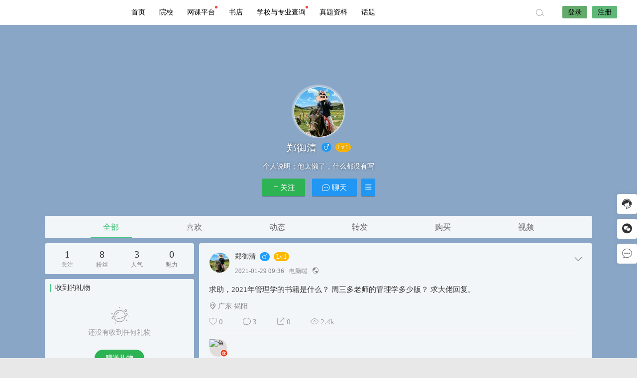

--- FILE ---
content_type: text/html; charset=UTF-8
request_url: https://jianxie520.cn/author/11066
body_size: 10191
content:


<!DOCTYPE html>
<html lang="zh-CN">
<head>
<link rel="shortcut icon" href="https://xy.jianxie520.cn/uploads/2021/02/保录升学-8_wps图片.png"/>
<meta http-equiv="Content-Type" content="text/html; charset=UTF-8">
<meta name="viewport" content="width=device-width">
<meta http-equiv="Pragma" content="no-cache">
<meta http-equiv="Cache-Control" content="no-cache">
<meta http-equiv="Expires" content="0">
<title>郑御清-插本指南</title>
<meta name="keywords" content="郑御清" />
<meta name="description" content="插本指南专注为广东普通专升本或广东专插本考生提供考试辅导,考试解答,院校招生,报名等服务,赶快加入插本指南，和我们分享你的专插本或专升本的故事" /><script type="text/javascript">var jinsom={"author_id":11066,"author_url":"https:\/\/jianxie520.cn\/author\/11066","site_name":"\u63d2\u672c\u6307\u5357","ajax_url":"https:\/\/jianxie520.cn\/wp-admin\/admin-ajax.php","admin_url":"https:\/\/jianxie520.cn\/wp-admin\/","home_url":"https:\/\/jianxie520.cn","member_url":"https:\/\/jianxie520.cn\/author\/0","permalink_structure":1,"member_url_permalink":"https:\/\/jianxie520.cn\/author\/0?","theme_url":"https:\/\/jianxie520.cn\/wp-content\/themes\/LightSNS","cdn_url":"https:\/\/jianxie520.cn\/wp-content\/themes\/LightSNS\/cdn","page_template":"","user_url":"https:\/\/jianxie520.cn\/author\/0","current_url":"https:\/\/jianxie520.cn\/author\/11066","permalink":"https:\/\/jianxie520.cn\/2204.html","jinsom_ajax_url":"https:\/\/jianxie520.cn\/wp-content\/themes\/LightSNS\/module","mobile_ajax_url":"https:\/\/jianxie520.cn\/wp-content\/themes\/LightSNS\/mobile\/module","module_url":"https:\/\/jianxie520.cn\/wp-content\/themes\/LightSNS\/module","content_url":"https:\/\/jianxie520.cn\/wp-content","module_link":"https:\/\/jianxie520.cn\/wp-content\/module","user_id":0,"ip":"18.216.179.178","nickname":"<font class=\"user-0\"><\/font>","nickname_base":false,"nickname_link":"<a href=\"https:\/\/jianxie520.cn\/author\/0\" target=\"_blank\"><\/a>","current_user_name":false,"user_name":"<a href=\"https:\/\/jianxie520.cn\/author\/0\"><\/a>","user_on_off":1,"is_vip":0,"is_author":1,"is_single":0,"is_tag":0,"is_search":0,"is_page":0,"is_home":0,"is_category":0,"is_tax":0,"is_mobile":0,"is_login":0,"is_black":0,"app":"https:\/\/jianxie520.cn\/wp-content\/themes\/LightSNS\/mobile\/","api":"https:\/\/jianxie520.cn\/wp-content\/themes\/LightSNS\/api\/","loading":"<div class=\"jinsom-load\"><div class=\"jinsom-loading\"><i><\/i><i><\/i><i><\/i><\/div><\/div>","loading_post":"<div class=\"jinsom-load-post\"><div class=\"jinsom-loading-post\"><i><\/i><i><\/i><i><\/i><i><\/i><i><\/i><\/div><\/div>","loading_info":"<div class=\"jinsom-info-card-loading\"><img src=\"https:\/\/jianxie520.cn\/wp-admin\/\/images\/spinner.gif\"><p>\u8d44\u6599\u52a0\u8f7d\u4e2d...<\/p><\/div>","empty":"<div class=\"jinsom-empty-page\"><i class=\"jinsom-icon jinsom-kong\"><\/i><div class=\"title\"><p>\u6682\u6ca1\u6709\u6570\u636e<\/p><\/div><\/div>","verify":"","vip":"","vip_icon":"","lv":null,"exp":0,"honor":"","avatar":"<img loading=\"lazy\" src=\"https:\/\/xy.jianxie520.cn\/%E6%96%B0%E9%A6%96%E9%A1%B5%E8%8F%9C%E5%8D%95\/%E5%A4%B4%E5%83%8F%20%281%29.png\" class=\"avatar avatar-0 avatar-normal opacity\" width=\"100\" height=\"100\" alt=\"\"\/>","avatar_url":"https:\/\/xy.jianxie520.cn\/%E6%96%B0%E9%A6%96%E9%A1%B5%E8%8F%9C%E5%8D%95\/%E5%A4%B4%E5%83%8F%20%281%29.png","is_admin":0,"is_admin_x":0,"credit":false,"wechat_cash":0,"alipay_cash":0,"user_data":1,"user_verify":false,"credit_name":"\u91d1\u5e01","money_name":"\u4f59\u989d","extcredits_name":"\u6d3b\u8dc3\u5ea6","extcredits":0,"cash_ratio":"10000","cash_mini_number":"5","login_on_off":0,"phone_on_off":0,"email_on_off":0,"publish_is_phone":1,"publish_is_email":0,"is_phone":0,"is_miniprogram":0,"miniprogram_ios_stop_pay":1,"chat_group_novip_note_max":5,"is_email":0,"chat_group_join_text":"&lt;j onclick=&quot;jinsom_open_group_chat_join_buy()&quot;&gt;&lt;n&gt;&lt;\/n&gt;&lt;font&gt;\u6765\u4e86&lt;\/font&gt;&lt;\/j&gt;","bbs_name":"\u5c0f\u7ec4","referral_link_name":"t","words_images_max":"12","machine_verify_appid":"2046626881","sns_home_load_type":"scroll","waterfull_margin":"15","sort":"normal","smile_url":"https:\/\/xy.jianxie520.cn\/touxiang\/","smile_add":"[{\"name\":\"\\u53ef\\u7231\",\"number\":\"98\",\"smile_url\":\"biaoqing1\"}]","upload_video_type":"mp4,m3u8,flv,mov","upload_file_type":"jpg,png,gif,zip,mp3,mp4,wav,txt,doc,xls,pdf","upload_music_type":"mp3,wav","websocket":"0","websocket_domain":"jianxie520.cn","websocket_port":"1314","websocket_wss":1,"websocket_gift_on_off":"1","websocket_chat_inputing":"0","who":0};</script><meta name='robots' content='max-image-preview:large' />
<link rel='stylesheet' id='ls-fbk-b-css'  href='https://jianxie520.cn/wp-content/module/public/gadget/LS-FBK-B/data/css.css?ver=1.0.0' type='text/css' media='all' />
<link rel='stylesheet' id='ls-gyzz-css'  href='https://jianxie520.cn/wp-content/module/pc/widget/LS_GYZZ/css.css?ver=2.0.7' type='text/css' media='all' />
<link rel='stylesheet' id='iconfont-css'  href='https://jianxie520.cn/wp-content/themes/LightSNS/cdn/assets/fonts/iconfont.css?ver=1.6.89.2.12' type='text/css' media='all' />
<link rel='stylesheet' id='iconfont_0-css'  href='https://jianxie520.cn/icon/icon1/iconfont.css?ver=1.6.89.2.12' type='text/css' media='all' />
<link rel='stylesheet' id='fancybox-css'  href='https://jianxie520.cn/wp-content/themes/LightSNS/cdn/assets/css/jquery.fancybox.min.css?ver=1.6.89.2.12' type='text/css' media='all' />
<link rel='stylesheet' id='awesome-css'  href='https://jianxie520.cn/wp-content/themes/LightSNS/cdn/assets/css/font-awesome.min.css?ver=1.6.89.2.12' type='text/css' media='all' />
<link rel='stylesheet' id='Swiper-css'  href='https://jianxie520.cn/wp-content/themes/LightSNS/cdn/assets/css/swiper.min.css?ver=1.6.89.2.12' type='text/css' media='all' />
<link rel='stylesheet' id='layui-css'  href='https://jianxie520.cn/wp-content/themes/LightSNS/cdn/extend/layui/css/layui.css?ver=1.6.89.2.12' type='text/css' media='all' />
<link rel='stylesheet' id='jinsom-css'  href='https://jianxie520.cn/wp-content/themes/LightSNS/cdn/assets/css/jinsom.min.css?ver=1.6.89.2.12' type='text/css' media='all' />
<link rel='stylesheet' id='hyth-poster-css'  href='https://jianxie520.cn/wp-content/module/public/gadget/Hyth_PosterPro/assets/css/hyth-poster.css?ver=1.1.2' type='text/css' media='all' />
<link rel='stylesheet' id='hyth-right-sidebar-css'  href='https://jianxie520.cn/wp-content/module/public/gadget/Hyth_RightSidebar/hyth-right-sidebar.css?ver=1.0.3' type='text/css' media='all' />
<script type='text/javascript' src='https://ssl.captcha.qq.com/TCaptcha.js?ver=1.6.89.2.12' id='Captcha-js'></script>
<script type='text/javascript' src='https://jianxie520.cn/wp-content/themes/LightSNS/cdn/assets/js/xgplayer.js?ver=1.6.89.2.12' id='xgplayer-js'></script>
<script type='text/javascript' src='https://jianxie520.cn/wp-content/themes/LightSNS/cdn/assets/js/xgplayer-hls.js?ver=1.6.89.2.12' id='xgplayer-hls-js'></script>
<script type='text/javascript' src='https://jianxie520.cn/wp-content/themes/LightSNS/cdn/assets/js/xgplayer-flv.js?ver=1.6.89.2.12' id='xgplayer-flv-js'></script>
<script type='text/javascript' src='https://jianxie520.cn/wp-content/themes/LightSNS/cdn/assets/js/jquery.min.js?ver=1.6.89.2.12' id='jquery-js'></script>
<script type='text/javascript' src='https://jianxie520.cn/wp-content/themes/LightSNS/cdn/assets/js/jquery.qrcode.min.js?ver=1.6.89.2.12' id='qrcode-js'></script>
<script type='text/javascript' src='https://jianxie520.cn/wp-content/themes/LightSNS/cdn/assets/js/masonry.min.js?ver=1.6.89.2.12' id='masonry-min-js'></script>
<script type='text/javascript' src='https://jianxie520.cn/wp-content/themes/LightSNS/cdn/assets/js/imagesloaded.min.js?ver=1.6.89.2.12' id='masonry-imagesloaded-js'></script>
<script type='text/javascript' src='https://jianxie520.cn/wp-content/themes/LightSNS/cdn/assets/js/jquery.fancybox.min.js?ver=1.6.89.2.12' id='fancybox-js'></script>
<script type='text/javascript' src='https://jianxie520.cn/wp-content/themes/LightSNS/cdn/assets/js/player.js?ver=1.6.89.2.12' id='music-player-js'></script>
<script type='text/javascript' src='https://jianxie520.cn/wp-content/themes/LightSNS/cdn/extend/layui/layui.js?ver=1.6.89.2.12' id='layui-js'></script>
<script type='text/javascript' src='https://jianxie520.cn/wp-content/themes/LightSNS/cdn/assets/js/login.js?ver=1.6.89.2.12' id='login-js'></script>
<script type='text/javascript' src='https://jianxie520.cn/wp-content/themes/LightSNS/cdn/assets/js/comment.js?ver=1.6.89.2.12' id='comment-js'></script>
<script type='text/javascript' src='https://jianxie520.cn/wp-content/themes/LightSNS/cdn/assets/js/delete.js?ver=1.6.89.2.12' id='delete-js'></script>
<script type='text/javascript' src='https://jianxie520.cn/wp-content/themes/LightSNS/cdn/assets/js/chat.js?ver=1.6.89.2.12' id='chat-js'></script>
<script type='text/javascript' src='https://jianxie520.cn/wp-content/themes/LightSNS/cdn/assets/js/publish.js?ver=1.6.89.2.12' id='publish-js'></script>
<script type='text/javascript' src='https://jianxie520.cn/wp-content/themes/LightSNS/cdn/assets/js/editor.js?ver=1.6.89.2.12' id='editor1-js'></script>
<script type='text/javascript' src='https://jianxie520.cn/wp-content/themes/LightSNS/cdn/assets/js/post.js?ver=1.6.89.2.12' id='post-js'></script>
<script type='text/javascript' src='https://jianxie520.cn/wp-content/themes/LightSNS/cdn/assets/js/jinsom.js?ver=1.6.89.2.12' id='jinsom-js'></script>

<style type="text/css">
.jinsom-slider .swiper-slide{border-radius:var(--jinsom-border-radius);}.jinsom-slider{margin-bottom: 10px;}.jinsom-slider{width: 100% !important;}.jinsom-slider{height: 250px;}
/* 夜间模式 */
.theme-dark {
	--head-normal-color: ;
	--head-hover-color: ;
	--head-menu-two-normal: ;
	--head-menu-one-normal: ;
	--head-background: #232323;
	--head-search-color: ;
	--head-notice-color: ;
	--head-publish-color: ;
	--head-username-color: ;
}

/* 日间模式 */
.theme-light {
	--head-normal-color: #565656;
	--head-hover-color: #fff;
	--head-menu-two-normal: #999;
	--head-menu-one-normal: #000000;
	--head-background: #ffffff;
	--head-search-color: ;
	--head-notice-color: ;
	--head-publish-color: ;
	--head-username-color: ;
}

/*全站宽度*/
:root{
	--jinsom-width:1100px;
	--jinsom-color:#46c47c;
	--jinsom-border-radius:4px;
}


/*折叠高度*/
.jinsom-post-content.hidden{max-height: 300px;}


.jinsom-header{background-image:url();background-repeat:repeat-x;background-attachment:scroll;background-position:center center;background-color:var(--head-background);background-size:;}
/*一级菜单导航*/
.jinsom-menu ul li a {font-size: 14px;color:var(--head-menu-one-normal);}
.jinsom-menu ul li.current-menu-item a {color: #000000;}
.jinsom-menu ul li.menu-item a:hover {color: #5fb878;}

/*右上角按钮颜色*/
.jinsom-header-right .search i {color: var(--head-search-color);}
.jinsom-header-right .jinsom-notice i {color: var(--head-notice-color);}
.jinsom-header-right .publish {color: var(--head-publish-color);}


.jinsom-header-menu-avatar>p{color:var(--head-username-color);}.jinsom-header-right .login{color:#000000;background:#63ab6b;}.jinsom-header-right .reg{color:#000000;background:#5FB878;}.jinsom-menu ul li.menu-item-has-children ul li a,.jinsom-menu>ul>li.menu-item-has-children>ul>li:hover>ul>li>a{color:var(--head-menu-two-normal);font-size:14px}.jinsom-menu ul li ul li:hover{background-color:#5FB878;}.jinsom-menu ul li.menu-item ul li a:hover, .jinsom-menu>ul>li.menu-item-has-children>ul>li:hover a, .jinsom-menu>ul>li.menu-item-has-children>ul>li:hover>ul>li:hover>a{color:#fff;}.jinsom-menu ul li.menu-item-has-children ul li.current-menu-item a,.jinsom-menu ul li.menu-item-has-children ul li ul li.current-menu-item a {color:#000;}.jinsom-header-menu-avatar>ul li a{color:var(--head-normal-color);}.jinsom-header-menu-avatar>ul li:hover a{color:var(--head-hover-color);background-color:#5FB878;}

.class{color:#f00;}
.single .jinsom-post-video .xgplayer {width: 100% !important;}
.single .jinsom-post-video .xgplayer-nostart, .single .jinsom-post-video .xgplayer-is-enter {
 height: 480px !important;
}/*视频内容页宽屏*/
.jinsom-bbs-copyright-info{display: flex; align-items: center; justify-content: center; padding: 0; height: 110px; border: 2px solid #ceedff; border-radius: 5px;}
.jinsom-bbs-copyright-info>x{text-align: center; font-style: normal; line-height: 18px; background: #ceedff; color: #607D8B; font-weight: bold; width: 15px; height: 100%; display: flex; align-items: center; justify-content: center; padding: 0 15px;}
.jinsom-bbs-copyright-info>y{flex: 1; padding: 5px; background: rgb(206 237 255 / 0.3); color: #333;}
.jinsom-bbs-copyright-info>y z{color: #ff5722; padding: 0 3px;}
.jinsom-menu>ul>li k {
    width: 5px;
    height: 5px;
    display: inline-block;
    background-color: #F44336;
    border-radius: 100%;
    position: absolute;
    top: 12px;
}
.jinsom-right-bar li.task::after {
    width: 50px;
    height: 20px;
    line-height: 20px;
    border-radius: 7px 7px 7px 0;
    box-shadow: 0 2px 5px 0 rgba(251,66,97,.51);
    background: #fc2c3c;
    background-image: none;
    background-image: radial-gradient(9% 82%,#fe576f 0,#fc2c3c 100%);
    position: absolute;
    z-index: 2;
    margin-left: 5px;
    top: 0;
    font-size: 11px;
    text-align: center;
    opacity: .8;
    color: #FFF;
    cursor: pointer;
    content: "领金币";
}</style><script>
var _hmt = _hmt || [];
(function() {
  var hm = document.createElement("script");
  hm.src = "https://hm.baidu.com/hm.js?9cb690230fe54ce3ade43574554deb08";
  var s = document.getElementsByTagName("script")[0]; 
  s.parentNode.insertBefore(hm, s);
})();
</script>
</head>
<body type="" class="archive author author-qq_1611562130 author-11066 theme-light">
<link id="jinsom-bg-style" rel="stylesheet" type="text/css" href="">

<!-- 菜单 -->

<div class="jinsom-header">
<div class="jinsom-header-content clear">
<div class="logo">
<a href="/" style="background-image: url(https://xy.jianxie520.cn/uploads/2021/10/头像logo_简约卡通创意_通用1.png);" class="logo-bg light">插本指南</a>
<a href="/"  class="logo-bg dark">插本指南</a>
</div>
<div class="jinsom-menu"><ul id="menu-menu-1" class="clear"><li id="menu-item-19" class="menu-item menu-item-type-custom menu-item-object-custom menu-item-home menu-item-19"><a href="https://jianxie520.cn/">首页</a></li>
<li id="menu-item-30" class="cell img-text img-block menu-item menu-item-type-post_type menu-item-object-page menu-item-has-children menu-item-30"><a href="https://jianxie520.cn/yuanxiao">院校</a>
<ul class="sub-menu">
	<li id="menu-item-2245" class="menu-item menu-item-type-taxonomy menu-item-object-category menu-item-2245"><a href="https://jianxie520.cn/bbs/1"><img src="https://xy.jianxie520.cn/setting/1/setting_1583137847.jpg"> 攻略</a></li>
	<li id="menu-item-2247" class="menu-item menu-item-type-taxonomy menu-item-object-category menu-item-2247"><a href="https://jianxie520.cn/bbs/3"><img src="https://xy.jianxie520.cn/setting/1/setting_1583137883.jpg"> 考试大厅</a></li>
	<li id="menu-item-2246" class="menu-item menu-item-type-taxonomy menu-item-object-category menu-item-2246"><a href="https://jianxie520.cn/bbs/2"><img src="https://xy.jianxie520.cn/setting/1/setting_1583137865.jpg"> 资料</a></li>
	<li id="menu-item-2248" class="menu-item menu-item-type-taxonomy menu-item-object-category menu-item-2248"><a href="https://jianxie520.cn/bbs/5"><img src="https://xy.jianxie520.cn/setting/1/setting_1583162873.jpg"> 问答</a></li>
	<li id="menu-item-8819" class="menu-item menu-item-type-taxonomy menu-item-object-category menu-item-8819"><a href="https://jianxie520.cn/bbs/fake"><img src="https://xy.jianxie520.cn/user_files/1/screenshot/21602756_1646120159.jpg"> 打假避雷</a></li>
</ul>
</li>
<li id="menu-item-13375" class="menu-item menu-item-type-custom menu-item-object-custom menu-item-13375"><a href="https://ke.jianxie520.cn/">网课平台<k></k></a></li>
<li id="menu-item-1551" class="menu-item menu-item-type-post_type menu-item-object-page menu-item-1551"><a href="https://jianxie520.cn/zlsd">书店</a></li>
<li id="menu-item-5732" class="menu-item menu-item-type-post_type menu-item-object-page menu-item-5732"><a href="https://jianxie520.cn/school">学校与专业查询<k></k></a></li>
<li id="menu-item-8690" class="menu-item menu-item-type-post_type menu-item-object-page menu-item-8690"><a href="https://jianxie520.cn/shaixuan">真题资料</a></li>
<li id="menu-item-627" class="menu-item menu-item-type-post_type menu-item-object-page menu-item-627"><a href="https://jianxie520.cn/htzx">话题</a></li>
</ul></div> 

<div class="jinsom-header-right">
<li class="search"><i class="jinsom-icon jinsom-sousuo1"></i></li><li class="login opacity" onclick="jinsom_pop_login_style();">登录</li><li class="reg opacity" onclick='jinsom_login_form("注册帐号","reg-style",400)'>注册</li>
</div>
</div>
</div><!-- jinsom-header -->
<div class="jinsom-menu-fixed"></div>


<script type="text/javascript">
$('.jinsom-menu-fixed').css('padding-top',$('.jinsom-header').height());
</script><div class="jinsom-member-main" data="11066">
<div class="jinsom-member-bg" style="background-image: url(https://xy.jianxie520.cn/%E8%83%8C%E6%99%AF/1%20%281%29.jpg);">
<div class="jinsom-member-content">

<div class="jinsom-member-header">
<div class="jinsom-member-avatar other">
<p><img loading="lazy" src="https://thirdqq.qlogo.cn/ek_qqapp/AQVD0gLUX1PepdSmkeYjPe9RBDzBZfiaGGCBWI4icN38jqH0cXPtS8NI1iaLKBmvFhDqsvibSvtI9ysHAKMYEXfKbNY3Z2rAqHtLkjtqVAfz03RIRtDqXRc/100" class="avatar avatar-11066 avatar-normal opacity" width="40" height="40" alt="郑御清"/></p>
</div>
<div class="jinsom-member-username">
<h1><font class="user-11066">郑御清</font></h1>
<span class="jinsom-mark jinsom-boy"><i class="fa fa-mars"></i></span><span class="jinsom-mark jinsom-lv" title="经验值：181" style="background:;color:">Lv.1</span></div>
<div class="member-liang"></div><div class="jinsom-member-desc">
<span class="desc-tips">个人说明：</span>他太懒了，什么都没有写</div>
<div class="jinsom-member-follow-info">
<span class="follow no opacity" onclick='jinsom_pop_login_style();'><i class="jinsom-icon jinsom-guanzhu"></i>关注</span>
<span onclick='jinsom_pop_login_style();' class="opacity"><i class="jinsom-icon jinsom-liaotian"></i> 聊天</span>
<span>
<i class="jinsom-icon jinsom-mulu1"></i>
<div class="jinsom-member-follow-box">
<li onclick="jinsom_transfer_form(11066);">转账</li>
<li onclick='jinsom_add_blacklist("add",11066,this)'>拉黑</li><li onclick="jinsom_report_form('user',11066);">举报</li>
</div>
</span>
</div>
</div>



<div class="jinsom-member-menu clear"><li type="all" class="on" onclick='jinsom_post("all","ajax",this)' author_id="11066">全部</li><li type="like"  onclick='jinsom_post("like","ajax",this)' author_id="11066">喜欢</li><li type="words"  onclick='jinsom_post("words","ajax",this)' author_id="11066">动态</li><li type="reprint"  onclick='jinsom_post("reprint","ajax",this)' author_id="11066">转发</li><li type="buy"  onclick='jinsom_post("buy","ajax",this)' author_id="11066">购买</li><li style="display:none;"></li><li type="video"  onclick='jinsom_post("video","ajax",this)' author_id="11066">视频</li></div>


<div class="jinsom-member-content-list clear">
<div class="jinsom-member-left">


<div class="box jinsom-member-left-follow clear">
<li onclick="jinsom_member_follow_page(this)" author_id=11066>
<strong>1</strong>
<span>关注</span>
</li>
<li onclick="jinsom_member_follow_page(this)" author_id=11066>
<strong>8</strong>
<span>粉丝</span>
</li>
<li>
<strong title="人气：3">3</strong><span>人气</span>
</li>
<li>
<strong title="魅力：0">0</strong><span>魅力</span>
</li>
</div>



<div class="box jinsom-member-left-gift">
<h3>收到的礼物</h3>
<div class="content clear">
<div class="jinsom-empty-page"><i class="jinsom-icon jinsom-kong"></i><div class="title"><p>还没有收到任何礼物</p></div></div></div>
<div class="jinsom-member-send-gift-btn opacity" onclick="jinsom_send_gift_form(11066,0)">赠送礼物</div>
</div>



<div class="box jinsom-member-left-profile">
<h3>资料简介</h3>
<li class="id">
<m>社区号：</m><span>5430939787</span>
</li>
<li class="nickname"><m>昵称：</m><span>
郑御清</span></li>
<li class="gender"><m>性别：</m>
<span>
男生</span></li>
<li class="address"><m>位置：</m><span>白云区.机场路</span></li>

<div class="jinsom-member-left-profile-hide">
<li class="reg"><m>注册时间：</m><span title="2021-01-25 16:08:51">5年前</span></li>
</div>
<div class="jinsom-member-left-profile-more">查看更多 <i class="fa fa-angle-right"></i></div>
</div>

<div class="box jinsom-member-left-visitor clear">
<h3>最近访客</h3>
<li><a href="https://jianxie520.cn/author/21308" title="访问时间：2年前"><img loading="lazy" src="https://xy.jianxie520.cn/头像目录/36.png" class="avatar avatar-21308 avatar-normal opacity" width="40" height="40" alt="通通风"/><p><font class="user-21308">通通风</font></p></a></li><li><a href="https://jianxie520.cn/author/1" title="访问时间：4年前"><img loading="lazy" src="https://xy.jianxie520.cn/user_files/1/avatar/48821716_1647041137.jpeg" class="avatar avatar-1 avatar-normal opacity" width="40" height="40" alt="鱼鱼鱼"/><p><font class="user-1">鱼鱼鱼</font></p></a><i class="jinsom-verify jinsom-verify-a" title="个人认证"></i></li></div>


</div>




<div class="jinsom-member-right">
<div class="jinsom-post-list">
<div  class="jinsom-posts-list list words power-0" data="2204" id="jinsom-post-2204">



<div class="jinsom-post-user-info">
<div class="jinsom-post-user-info-avatar" user-data="11066">
<a href="https://jianxie520.cn/author/11066" style="display: inline-block;" target="_blank">
<img loading="lazy" src="https://thirdqq.qlogo.cn/ek_qqapp/AQVD0gLUX1PepdSmkeYjPe9RBDzBZfiaGGCBWI4icN38jqH0cXPtS8NI1iaLKBmvFhDqsvibSvtI9ysHAKMYEXfKbNY3Z2rAqHtLkjtqVAfz03RIRtDqXRc/100" class="avatar avatar-11066 avatar-normal opacity" width="40" height="40" alt="郑御清"/></a>
<div class="jinsom-user-info-card"></div>
</div>

<div class="jinsom-post-user-info-name">
<a href="https://jianxie520.cn/author/11066" target="_blank">郑御清</a><span class="jinsom-mark jinsom-boy"><i class="fa fa-mars"></i></span><span class="jinsom-mark jinsom-lv" title="经验值：181" style="background:;color:">Lv.1</span></div>

<div class="jinsom-post-user-info-time" title="2021-01-29 09:36:50">
2021-01-29 09:36<span class="from">电脑端</span><i class="jinsom-icon jinsom-gongkai1" title="公开内容"></i>

</div>
</div><!-- 作者信息 -->





<div class="jinsom-post-setting">
<i class="jinsom-icon jinsom-xiangxia2"></i>
<div  class="jinsom-post-setting-box">
<li onclick="jinsom_post_link(this);" data="https://jianxie520.cn/2204.html">查看全文</li>
<li onclick="jinsom_post_link(this);" data="https://jianxie520.cn/author/11066">查看作者</li>
</div>
</div>

<div class="jinsom-post-content ">
<a class="post_list_link" href="https://jianxie520.cn/2204.html" target="_blank"><p>求助，2021年管理学的书籍是什么？   周三多老师的管理学多少版？    求大佬回复。</p>
</a></div>


<!-- 话题 -->


<div class="jinsom-post-city"><i class="jinsom-icon jinsom-xiazai19"></i> 广东·揭阳</div>


<div class="jinsom-post-bar">

<li class="jinsom-no-like" onclick='jinsom_like_posts(2204,this);'>
<i class="jinsom-icon jinsom-xihuan2"></i> <span>0</span>
</li>

<li class="comments" onclick="jinsom_comment_toggle(this)"><i class="jinsom-icon jinsom-pinglun2"></i> <span>3</span></li>

<li onclick='jinsom_reprint_form(2204);' class="reprint">
<i class="jinsom-icon jinsom-zhuanzai"></i> <span>0</span>
</li>



<li class="views"><a href="https://jianxie520.cn/2204.html" target="_blank"><i class="jinsom-icon jinsom-liulan1"></i> <span>2.4k</span></a></li>




</div>

<div class="jinsom-post-like clear"><div class="jinsom-post-like-list"><a href="https://jianxie520.cn/author/42" id="had_like_42" target="_blank"><img loading="lazy" src="https://xy.jianxie520.cn/user_files/42/avatar/53352765_1604287259.png" class="avatar avatar-42 avatar-normal opacity" width="40" height="40" alt="鱼"/><i class="jinsom-verify jinsom-verify-d" title="达人认证"></i></a></div></div><div class="jinsom-comment-form">
<div class="jinsom-bbs-no-power" style="padding:0;margin-bottom:20px;">
<div class="tips"><p>请登录之后再进行评论</p><div class="btn opacity" onclick="jinsom_pop_login_style()">登录</div></div>
</div>
 <div class="jinsom-post-comment-list">

<li class=" ">
<div class="jinsom-comment-avatar">
<a href="https://jianxie520.cn/author/4523" target="_blank">
<img loading="lazy" src="https://xy.jianxie520.cn/头像目录/80.png" class="avatar avatar-4523 avatar-normal opacity" width="20" height="20" alt="posen"/></a>
</div>
<div class="jinsom-comment-header">
<span class="jinsom-comment-up" onclick="jinsom_single_comment_up(3657,this)"><i class="fa fa-thumbs-o-up"></i><m>0</m></span><div class="jinsom-comment-info">
<a href="https://jianxie520.cn/author/4523" target="_blank">posen</a><span class="jinsom-mark jinsom-lv" title="经验值：112" style="background:;color:">Lv.1</span>
</div>
<div class="jinsom-comment-info-footer">
<span class="jinsom-comment-time" title="2021-01-29 18:20:34">5年前</span>
<span class="jinsom-comment-from"><span class="from">电脑端</span></span></div>
</div>
<div class="jinsom-comment-content" title="2021-01-29 18:20:34">
周三多第五版</div>


<div class="jinsom-comment-footer">
<span onclick='jinsom_add_blacklist("add",4523,this)'>拉黑</span>


<span class="report" onclick="jinsom_report_form('comment',3657);">举报</span>

<span class="reward" onclick="jinsom_reward_form(3657,'comment');">打赏</span>

<span class="comment_reply" onclick="jinsom_pop_login_style();">回复</span><span class="post_floor">3楼</span>
</div>
</li>

<li class=" ">
<div class="jinsom-comment-avatar">
<a href="https://jianxie520.cn/author/42" target="_blank">
<img loading="lazy" src="https://xy.jianxie520.cn/user_files/42/avatar/53352765_1604287259.png" class="avatar avatar-42 avatar-normal opacity" width="20" height="20" alt="鱼"/><i class="jinsom-verify jinsom-verify-d" title="达人认证"></i></a>
</div>
<div class="jinsom-comment-header">
<span class="jinsom-comment-up" onclick="jinsom_single_comment_up(3644,this)"><i class="fa fa-thumbs-o-up"></i><m>0</m></span><div class="jinsom-comment-info">
<a href="https://jianxie520.cn/author/42" target="_blank">鱼</a><span class="jinsom-mark jinsom-lv" title="经验值：37575" style="background:;color:">Lv.14</span>
</div>
<div class="jinsom-comment-info-footer">
<span class="jinsom-comment-time" title="2021-01-29 11:07:45">5年前</span>
<span class="jinsom-comment-from"><span class="from">手机端</span></span></div>
</div>
<div class="jinsom-comment-content" title="2021-01-29 11:07:45">
<jin class="jinsom-post-link" type="link" data="https://jianxie520.cn/2148.html#bnq0h" onclick="jinsom_post_link(this);"><i class="fa fa-link"></i> 链接</jin> 你可以看看这个呢</div>


<div class="jinsom-comment-footer">
<span onclick='jinsom_add_blacklist("add",42,this)'>拉黑</span>


<span class="report" onclick="jinsom_report_form('comment',3644);">举报</span>

<span class="reward" onclick="jinsom_reward_form(3644,'comment');">打赏</span>

<span class="comment_reply" onclick="jinsom_pop_login_style();">回复</span><span class="post_floor">2楼</span>
</div>
</li>

<li class=" ">
<div class="jinsom-comment-avatar">
<a href="https://jianxie520.cn/author/42" target="_blank">
<img loading="lazy" src="https://xy.jianxie520.cn/user_files/42/avatar/53352765_1604287259.png" class="avatar avatar-42 avatar-normal opacity" width="20" height="20" alt="鱼"/><i class="jinsom-verify jinsom-verify-d" title="达人认证"></i></a>
</div>
<div class="jinsom-comment-header">
<span class="jinsom-comment-up" onclick="jinsom_single_comment_up(3643,this)"><i class="fa fa-thumbs-o-up"></i><m>0</m></span><div class="jinsom-comment-info">
<a href="https://jianxie520.cn/author/42" target="_blank">鱼</a><span class="jinsom-mark jinsom-lv" title="经验值：37575" style="background:;color:">Lv.14</span>
</div>
<div class="jinsom-comment-info-footer">
<span class="jinsom-comment-time" title="2021-01-29 11:07:36">5年前</span>
<span class="jinsom-comment-from"><span class="from">手机端</span></span></div>
</div>
<div class="jinsom-comment-content" title="2021-01-29 11:07:36">
关注一下 插本指南公众号哈  </div>


<div class="jinsom-comment-footer">
<span onclick='jinsom_add_blacklist("add",42,this)'>拉黑</span>


<span class="report" onclick="jinsom_report_form('comment',3643);">举报</span>

<span class="reward" onclick="jinsom_reward_form(3643,'comment');">打赏</span>

<span class="comment_reply" onclick="jinsom_pop_login_style();">回复</span><span class="post_floor">1楼</span>
</div>
</li>
</div>

</div>

<div class="jinsom-post-footer-bar">
<span title="2021-01-29 09:36:50">
2021-01-29 09:36</span>
<span class="from">电脑端</span><i class="jinsom-icon jinsom-gongkai1" title="公开内容"></i></div>

</div><!-- posts_list -->

<div class="jinsom-more-posts" page="2" onclick='jinsom_post("all","more",this)' author_id="11066">加载更多</div>	
 </div>
</div>

</div>


</div>
</div>	
</div>

<div class="hyth-sidebar-wrap" style="right: 0%;bottom: 25%;"><div class="hyth-sidebar-tools">
					<li class="">
						<div class="sidebar-icon-box">
							<i class='jinsom-icon jinsom-kefu'></i>
				<span class="title">客服</span>
			
						</div>
						
						<div class="sidebar-content-wrap qrcode-wrap-two">
							<div class="sidebar-qrcode-two-box">
								<i></i>
								<div class="sidebar-qrcode-two-info">
									<p>微信客服</p>
									<p>扫码联系微信客服</p>
									<img src="https://xy.jianxie520.cn/user_files/15707/publish/words/thumbnail/53428230_1666720533.jpg">
								</div>
								<em></em>
							</div>
						</div>
					
					</li>
				
					<li class="">
						<div class="sidebar-icon-box">
							<i class='jinsom-icon jinsom-weixin'></i>
				<span class="title">小程序</span>
			
						</div>
						
						<div class="sidebar-content-wrap qrcode-wrap-two">
							<div class="sidebar-qrcode-two-box">
								<i></i>
								<div class="sidebar-qrcode-two-info">
									<p>小程序</p>
									<p>微信扫描进入小程序</p>
									<img src="https://xy.jianxie520.cn/user_files/15707/publish/words/13371339_1666720606.jpg">
								</div>
								<em></em>
							</div>
						</div>
					
					</li>
				
					<li class="">
						<div class="sidebar-icon-box">
							<a onclick="jinsom_pop_login_style()"><i class='jinsom-icon jinsom-shangjiadongtai'></i>
				<span class="title">聊天</span>
			</a>
						</div>
						
					</li>
				
					<li class="totop">
						<div class="sidebar-icon-box">
							<a><i class='jinsom-icon jinsom-totop'></i>
				<span class="title">顶部</span>
			</a>
						</div>
						
					</li>
				
					<li class="tobottom">
						<div class="sidebar-icon-box">
							<a><i class='jinsom-icon jinsom-xiangxia2'></i>
				<span class="title">底部</span>
			</a>
						</div>
						
					</li>
				</div></div><script type="text/javascript">
		$('.hyth-sidebar-tools li.sort').click(function() {
			$('.jinsom-content-sort>li').removeClass('on');
			if($(this).find('i').hasClass('jinsom-suijibofang')){
				$(this).html('<div class="sidebar-icon-box"><a><i class="jinsom-icon jinsom-shunxu-"></i><span class="title">顺序查看</span></a></div>');
				$('.jinsom-content-sort>li[data="normal"]').addClass('on');
				name='normal';
			}else if($(this).find('i').hasClass('jinsom-shunxu-')){
				$(this).html('<div class="sidebar-icon-box"><a><i class="jinsom-icon jinsom-huo"></i><span class="title">热门排序</span></a></div>');
				$('.jinsom-content-sort>li[data="comment_count"]').addClass('on');
				name='comment_count';
			}else{
				$(this).html('<div class="sidebar-icon-box"><a><i class="jinsom-icon jinsom-suijibofang"></i><span class="title">随机排序</span></a></div>');
				$('.jinsom-content-sort>li[data="rand"]').addClass('on');
				name='rand';	
			}
			SetCookie('sort',name);	
			window.location.reload();
		});
	</script>

<!-- 偏好设置 -->


<!-- 底部 -->



<!-- 弹窗搜索 -->
<div class="jinsom-pop-search v">
<i class="jinsom-icon close jinsom-guanbi"></i>
<div class="jinsom-pop-search-container">

<div class="jinsom-pop-search-content">
<input type="text" placeholder="搜索你感兴趣的内容">
<span class="opacity jinsom-sousuo1 jinsom-icon"></span>
</div>




<div class="jinsom-pop-search-hot">
<p>热门搜索</p> 
<div class="jinsom-pop-search-hot-list">
<a href="/?s=复习技巧">复习技巧</a><a href="/?s=官方资讯">官方资讯</a><a href="/?s=资料">资料</a><a href="/?s=攻略">攻略</a><a href="/?s=招生简章">招生简章</a><a href="/?s=招生计划">招生计划</a><a href="/?s=真题">真题</a><a href="/?s=问答">问答</a><a href="/?s=专业">专业</a></div>
</div>

<div class="jinsom-pop-search-bbs">
<div class="title">热门论坛</div>
<div class="list clear">
<li><a href="https://jianxie520.cn/bbs/1" target="_blank"><img loading="lazy" src="https://xy.jianxie520.cn/user_files/1/setting/66775167_1687592518.jpeg" class="avatar opacity" alt="攻略"><p>攻略</p></a></li><li><a href="https://jianxie520.cn/bbs/2" target="_blank"><img loading="lazy" src="https://xy.jianxie520.cn/user_files/1/setting/86081586_1687592616.png" class="avatar opacity" alt="资料"><p>资料</p></a></li><li><a href="https://jianxie520.cn/bbs/3" target="_blank"><img loading="lazy" src="https://xy.jianxie520.cn/user_files/1/setting/35143456_1687592583.png" class="avatar opacity" alt="考试大厅"><p>考试大厅</p></a></li><li><a href="https://jianxie520.cn/bbs/5" target="_blank"><img loading="lazy" src="https://xy.jianxie520.cn/user_files/1/setting/88313547_1687592529.jpeg" class="avatar opacity" alt="问答"><p>问答</p></a></li></div>
</div>



</div> 
</div> 

<script type="text/javascript">
class NoWebSocket{
send(){}
}
ws=new NoWebSocket();
</script>



		<div class="poster-share">
			<div class="poster-image" id="">
				<img class="hyth-poster-img" src="">
			</div>
			<div class="poster-close">关闭窗口</div>
			<div class="poster-btns">
				<a href="" download="2204" class="poster-down poster-button-1">下载海报</a>
			</div>
		</div>

	<link rel='stylesheet' id='mobile_left_bar_a-css'  href='https://jianxie520.cn/wp-content/module/mobile/left_sidebar/style.css?ver=1' type='text/css' media='all' />
<script type='text/javascript' src='https://jianxie520.cn/wp-content/module/public/gadget/LS-FBK-B/data/js.js?ver=1.0.0' id='ls-fbk-b-js'></script>
<script type='text/javascript' src='https://jianxie520.cn/wp-content/themes/LightSNS/cdn/assets/js/ajaxSubmit.js?ver=1.6.89.2.12' id='ajaxSubmit-js'></script>
<script type='text/javascript' src='https://jianxie520.cn/wp-includes/js/clipboard.min.js?ver=2.0.10' id='clipboard-js'></script>
<script type='text/javascript' src='https://jianxie520.cn/wp-content/themes/LightSNS/cdn/assets/js/swiper.min.js?ver=1.6.89.2.12' id='swiper-js'></script>
<script type='text/javascript' src='https://jianxie520.cn/wp-content/themes/LightSNS/cdn/assets/js/SidebarFixed.js?ver=1.6.89.2.12' id='SidebarFixed-js'></script>
<script type='text/javascript' src='https://jianxie520.cn/wp-content/themes/LightSNS/cdn/assets/js/base.js?ver=1.6.89.2.12' id='base-js'></script>
<script type='text/javascript' src='https://jianxie520.cn/wp-content/themes/LightSNS/cdn/assets/js/upload.js?ver=1.6.89.2.12' id='upload-js'></script>
<script type='text/javascript' src='https://jianxie520.cn/wp-content/module/public/gadget/Hyth_PosterPro/assets/js/hyth-poster.js?ver=1.1.2' id='hyth-poster-js'></script>
<script>
</script>
<!-- 自定义js文件 -->






<div class="jinsom-bottom"></div>


<div class="jinsom-now">
<div class="refresh" title="刷新" onclick="jinsom_refresh_now()"><i class="jinsom-icon jinsom-shuaxin"></i></div>
<div class="close" title="关闭" onclick="jinsom_close_now()"><i class="jinsom-icon jinsom-bangzhujinru"></i></div>
<div class="jinsom-now-content" page="2">
</div>
</div>


<audio id="jinsom-im-music" style="display: none;"><source src="https://xy.jianxie520.cn/uploads/2021/09/IM聊天消息提示音.mp3"></audio>
<audio id="jinsom-reload-music" style="display: none;"><source src="https://xy.jianxie520.cn/uploads/2021/09/下拉刷新加载提示音.mp3"></audio>
<audio id="jinsom-like-up-music" style="display: none;"><source src="https://xy.jianxie520.cn/uploads/2021/09/点赞评论声音.mp3"></audio>
<audio id="jinsom-sign-music" style="display: none;"><source src="https://xy.jianxie520.cn/uploads/2021/09/签到领取宝箱提示音.mp3"></audio>
<audio id="jinsom-follow-music" style="display: none;"><source src="https://xy.jianxie520.cn/uploads/2021/09/关注提示音.mp3"></audio>

<div style="display: none;">
<script>var _hmt = _hmt || [];(function() {var hm = document.createElement("script");hm.src = "https://hm.baidu.com/hm.js?c51801ae800216ed31b664cc936e4c1d";var s = document.getElementsByTagName("script")[0]; s.parentNode.insertBefore(hm, s);})();
</script>
</div>
<!-- 73查询-0.362秒 -->
</body>
</html>

--- FILE ---
content_type: text/css
request_url: https://jianxie520.cn/wp-content/module/public/gadget/Hyth_RightSidebar/hyth-right-sidebar.css?ver=1.0.3
body_size: 1364
content:
.hyth-sidebar-wrap {
    width: 40px;
    z-index: 999;
    position: fixed;
    right: 0;
    bottom: 25%;
}
.hyth-sidebar-wrap .totop,
.hyth-sidebar-wrap .tobottom {
    display: none;
}
.hyth-sidebar-tools {
    position: relative;
    width: 40px;
    margin: 0 auto;
}
.hyth-sidebar-tools>li {
    width: 40px;
    height: 40px;
    margin: 0 auto 10px;
    position: relative;
    text-align: center;
    background-color: #fff;
    cursor: pointer;
    box-shadow: 0px 0px 8px 0px rgba(125, 124, 124, 0.2);
    transition: all .3s ease;
    border-radius: 4px;
}
.sidebar-icon-box {
    width: 40px;
    height: 40px;
    position: relative;
    z-index: 22;
}
.sidebar-icon-box i {
    line-height: 40px;
    font-size: 20px;
}
.sidebar-icon-box span.title {
    width: 30px;
    height: 30px;
    background: var(--jinsom-color);
    padding: 5px;
    display: flex;
    align-items: center;
    font-weight: 300;
    letter-spacing: 1px;
    position: absolute;
    top: 0;
    left: 0;
    text-align: center;
    font-size: 12px;
    color: #fff;
    opacity: 0;
    border-radius: 4px;
    -webkit-transition: all 0.3s linear;
    -moz-transition: all 0.3s linear;
    -o-transition: all 0.3s linear;
    -ms-transition: all 0.3s linear;
    transition: all 0.3s linear;
}
.hyth-sidebar-tools>li:hover .sidebar-icon-box span {
    opacity: 1;
}
.hyth-sidebar-tools>li:hover .sidebar-icon-box>i {
    opacity: 0;
}
.hyth-sidebar-tools>li:hover .sidebar-content-wrap {
    visibility: visible;
    opacity: 1;
}
.sidebar-content-wrap {
    width: 160px;
    background: #fff;
    box-shadow: 0px 0px 8px 0px rgba(125, 124, 124, 0.2);
    transition: all .3s ease;
    position: absolute;
    right: 52px;
    top: 0;
    visibility: hidden;
    opacity: 0;
    border-radius: var(--jinsom-border-radius);
}
.sidebar-kefu-info-one {
    text-align: center;
    width: 130px;
    margin: 15px auto 8px auto;
    padding-bottom: 15px;
    border-bottom: 1px solid #edf1f2;
}
.sidebar-kefu-info-one img {
}
.sidebar-kefu-info-one a {
    display: block;
    width: 124px;
    height: 26px;
    line-height: 26px;
    margin: 15px auto 10px auto;
    border: 1px solid #b5b9bc;
    font-size: 12px;
    color: #b5b9bc;
    border-radius: 4px;
}
.sidebar-kefu-info-one a:hover {
    border: 1px solid var(--jinsom-color);
    color: var(--jinsom-color);
}
.sidebar-kefu-info-one p {
    font-size: 12px;
    color: #333;
}
.sidebar-kefu-info-two {
    text-align: center;
}
.sidebar-kefu-info-two h5 {
    font-size: 14px;
    color: #888;
    font-weight: 500;
    margin-bottom: 10px;
    height: 20px;
    line-height: 20px;
}
.sidebar-kefu-info-two p {
    height: 25px;
    font-weight: 500;
    line-height: 25px;
    overflow: hidden;
    font-size: 20px;
    color: var(--jinsom-color);
    margin-bottom: 10px;
}
.sidebar-kefu-info-two h4 {
    font-size: 14px;
    color: #888;
    font-weight: 500;
    margin-bottom: 10px;
    height: 20px;
    line-height: 20px;
}
.sidebar-kefu-info-two span {
    display: block;
    height: 25px;
    line-height: 25px;
    overflow: hidden;
    font-size: 12px;
    color: var(--jinsom-color);
    margin-bottom: 10px;
}
.sidebar-qrcode-two-box {
    width: 130px;
    margin: 15px auto;
    background: var(--jinsom-color);
    margin: 0;
    padding: 15px;
    height: 216px;
    border-radius: 4px;
}
.sidebar-qrcode-two-box p {
    font-size: 12px;
    color: #b5b9bc;
    overflow: hidden;
    height: 19px;
    line-height: 19px;
}
.sidebar-qrcode-two-box img {
    width: 130px;
    height: 130px;
    display: block;
    margin-top: 10px;
}
.sidebar-qrcode-two-box i {
    display: block;
    width: 31px;
    height: 5px;
    margin: 0 auto 10px;
    border-radius: 2px;
    background: #fafafa;
}
.sidebar-qrcode-two-box em {
    display: block;
    margin: 10px auto 0;
    width: 20px;
    height: 20px;
    border-radius: 100%;
    background: #fafafa;
}
.sidebar-qrcode-info {
    width: 130px;
    margin: 15px auto;
    text-align: center;
}
.sidebar-qrcode-info p {
    font-size: 12px;
    color: #b5b9bc;
    overflow: hidden;
    height: 23px;
    line-height: 23px;
}
.sidebar-qrcode-info img {
    width: 118px;
    height: 118px;
    display: block;
    margin: 10px auto;
    padding: 0;
    border: 0;
}
.sidebar-qrcode-two-info {
    padding: 10px;
    background: #fff;
    border-radius: 4px;
    text-align: center;
}
.sidebar-qrcode-two-info img {
    width: 110px;
    height: 110px;
}
.hyth-sidebar-tools>li.language ul {
    position: absolute;
    padding: 10px;
    background-color: #fff;
    right: 55px;
    border-radius: 4px;
    z-index: 99;
    box-shadow: 0 2px 4px 0 rgba(0,0,0,.05);
    transition: .15s ease-in-out;
    transform: translateX(-20px);
    opacity: 0;
    top: 0;
    visibility: hidden;
}
.hyth-sidebar-tools>li.language ul li.on, 
.hyth-sidebar-tools>li.language ul li:hover {
    color: var(--jinsom-color);
}
.hyth-sidebar-tools>li.language ul li {
    padding: 8px;
    min-width: 70px;
    height: 20px;
    box-shadow: none;
    margin: 0;
}
.hyth-sidebar-tools>li.language:hover {
    color: inherit;
}
.hyth-sidebar-tools>li.language:hover ul {
    opacity: 1;
    transform: translateX(0);
    visibility: visible;
}
.hyth-sidebar-tools>li.language ul li.on:before, 
.hyth-sidebar-tools>li.language ul li:hover:before {
    content: '·';
    font-weight: bold;
    position: absolute;
    left: 4px;
    color: #F44336;
}

.hyth-sidebar-tools>li a.jinsom-notice ul {
    left: inherit;
    margin-left: 0;
    right: 54px;
    top: -122px;
}
.hyth-sidebar-tools>li a.jinsom-notice ul .jinsom-notice-title li {
    float: left;
    width: 50px;
}
.hyth-sidebar-tools>li a.jinsom-notice ul:before {
    left: inherit;
    right: -4px;
    top: 50%;
    margin-left: 0;
    margin-top: -4px;
}
.hyth-sidebar-tools>li .jinsom-right-bar-im span.number, 
.hyth-sidebar-tools>li .jinsom-notice span.number {
    position: absolute;
    right: 35px;
    padding: 0px 5px;
    border-radius: 20%;
    background: #FD5D2B;
    color: #fff;
    font-size: xx-small !important;
    line-height: 15px;
    top: 0;
    z-index: 100;
}

--- FILE ---
content_type: application/javascript
request_url: https://jianxie520.cn/wp-content/module/public/gadget/Hyth_PosterPro/assets/js/hyth-poster.js?ver=1.1.2
body_size: 499
content:
function hyth_poster_open_content(post_id) {

	$('.poster-image').attr('id', 'poster-' + post_id);
	hyth_cover = $('#poster-' + post_id + ' img');

	if(jinsom.is_mobile) {
		myApp.showIndicator();
	}else{
		layer.load(1);
	}
	
	$.ajax({
		type: "POST", 
		url:'/wp-content/module/public/gadget/Hyth_PosterPro/hyth-poster.php',
		data: {post_id:post_id},
		dataType: 'json',
		success: function(msg){
			if(jinsom.is_mobile) {
				myApp.hideIndicator();
			}else{
				layer.closeAll('loading');
			}
			if(msg.code == 1){
				hyth_cover.attr('src', msg.msg);
				$('.poster-down').attr('href', msg.msg);
				$('.poster-down').attr('download', post_id);
				$('.poster-share').css({'opacity':'1','visibility':'inherit'});
			}else{
				if(jinsom.is_mobile) {
					layer.open({content: $.parseJSON(JSON.stringify(msg.msg)),skin:'msg',time:2});
				}else{
					layer.msg($.parseJSON(JSON.stringify(msg.msg))); 
				}
			}
		}
	});
}


//关闭窗口
$(document).on('click touchstart','.poster-close',function() {
	$('.poster-share').css({'opacity':'0','visibility':'hidden'}); 
});

//移动端点击返回 关闭窗口
$(document).on('click touchstart','.navbar a.link.back',function() {
	$('.poster-share').css({'opacity':'0','visibility':'hidden'}); 
});